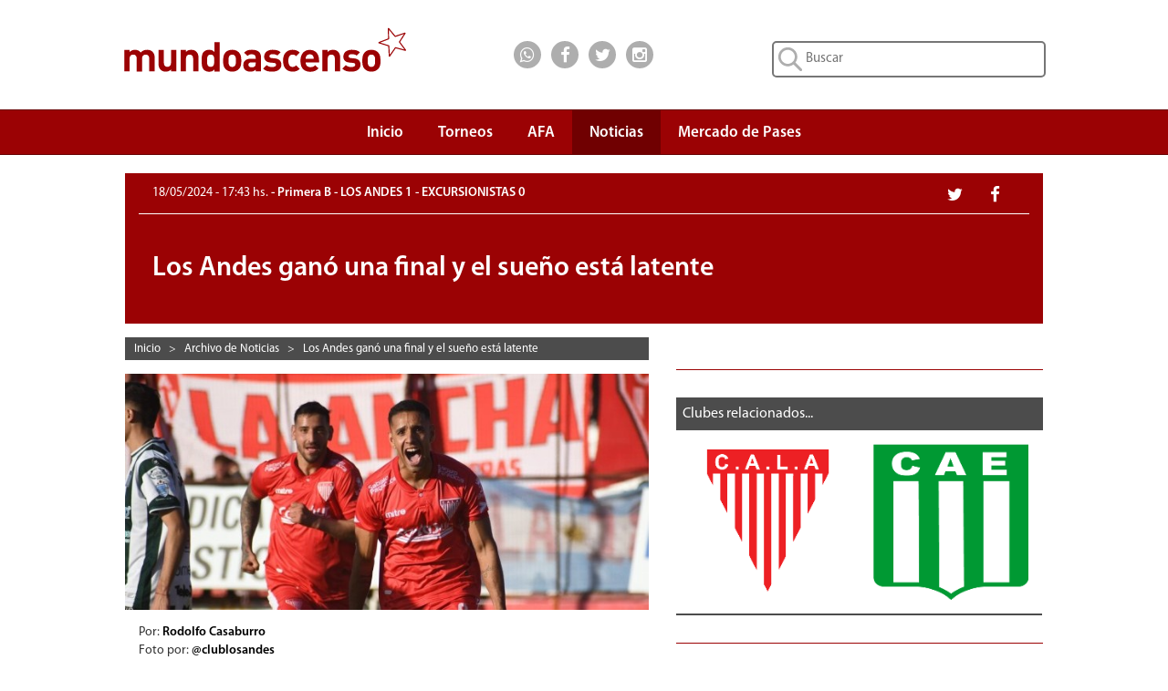

--- FILE ---
content_type: text/html; charset=UTF-8
request_url: https://www.mundoascenso.com.ar/noticia/153320-los-andes-gano-una-final-y-el-sueno-esta-latente
body_size: 34895
content:

<!DOCTYPE html PUBLIC "-//W3C//DTD XHTML 1.0 Transitional//EN" "http://www.w3.org/TR/xhtml1/DTD/xhtml1-transitional.dtd">
<html xmlns="http://www.w3.org/1999/xhtml" itemscope itemtype="http://schema.org/CreativeWork">
    <head>
        <meta http-equiv="Content-Type" content="text/html; charset=UTF-8" />
        <meta name="google-site-verification" content="JLH7PMkxwPbe87htQY_M5ZNwMuL4tLddGNmPVObUYJk" />
        <title>LOS ANDES 1 - EXCURSIONISTAS 0 | Los Andes ganó una final y el sueño está latente </title>

        <meta name="keywords" content="los andes,milrrayitas,primera b,excursionistas,verde,mundo,ascenso,mundoascenso,mundo ascenso"/>
                    <meta name="news_keywords" content="los andes,milrrayitas,primera b,excursionistas,verde"/>
                <meta name="lang" content="es-ES"/>
        <meta name="description" content="En un partido"/>
                    <meta name="robots" content="index,follow"/>
        		
        <meta name="author" content="Rodolfo Casaburro"/>
        <meta name="webmaster" content="Alejandro Salerno"/>

        <meta name="viewport" content="width=device-width, initial-scale=1"/>

        <link rel="shortcut icon" href="/favicon.ico"/>
        <link rel="icon" href="/favicon.ico" type="image/x-icon"/>

        <link href="/css/bootstrap.min.css" rel="stylesheet" type="text/css" />
        <link href="/css/font-awesome.min.css" rel="stylesheet" type="text/css" />
                <link href="/css/mundoascenso.css?v=20240507<" rel="stylesheet" type="text/css" />

        <link href="http://www.mundoascenso.com.ar/fotos/05-2024/1-240518_174351_IMG-20240518-WA0124.jpg" rel="image_src" />
		
		<link rel="canonical" href="https://www.mundoascenso.com.ar/noticia/153320-los-andes-gano-una-final-y-el-sueno-esta-latente"/>
		
                <meta itemprop="name" content="LOS ANDES 1 - EXCURSIONISTAS 0 | Los Andes ganó una final y el sueño está latente "/>
        <meta itemprop="description" content="En un partido"/>
        <meta itemprop="image" content="http://www.mundoascenso.com.ar/fotos/05-2024/1-240518_174351_IMG-20240518-WA0124.jpg"/>
                        <meta name="twitter:card" content="summary_large_image"/>
        <meta name="twitter:site" content="@mundoascenso"/>
        <meta name="twitter:title" content="LOS ANDES 1 - EXCURSIONISTAS 0 | Los Andes ganó una final y el sueño está latente "/>
        <meta name="twitter:description" content="En un partido"/>
        <meta name="twitter:creator" content="@mundoascenso"/>
        <meta name="twitter:image:src" content="http://www.mundoascenso.com.ar/fotos/05-2024/1-240518_174351_IMG-20240518-WA0124.jpg"/>

        <meta name="twitter:domain" content="https://www.mundoascenso.com.ar"/>
        
                <meta property="og:title" content="LOS ANDES 1 - EXCURSIONISTAS 0 | Los Andes ganó una final y el sueño está latente " />
        <meta property="og:type" content="website" />
        <meta property="og:description" content="En un partido" />
        <meta property="og:url" content="http://www.mundoascenso.com.ar/noticia/153320-los-andes-gano-una-final-y-el-sueno-esta-latente" />
        <meta property="og:image" content="http://www.mundoascenso.com.ar/fotos/05-2024/1-240518_174351_IMG-20240518-WA0124.jpg" />
        <meta property="og:site_name" content="https://www.mundoascenso.com.ar" />
        <meta property="og:locale" content="es_LA" />
        <meta property="fb:admins" content="1179267343" />
        <meta property="fb:admins" content="1382207040" />
        <meta property="fb:app_id" content="715690265120226"/>
        



        <script src="/js/jquery-1.11.3.min.js" type="text/javascript"></script>
        <script src="/js/bootstrap.min.js" type="text/javascript"></script>
        <script src="/js/modernizr.custom.28468.js" type="text/javascript"></script>
        <script src="/js/jquery.bootstrap-dropdown-hover.min.js"></script>
        

        <!-- Google tag (gtag.js) -->
<script async src="https://www.googletagmanager.com/gtag/js?id=AW-1028410456"></script>
<script>
  window.dataLayer = window.dataLayer || [];
  function gtag(){dataLayer.push(arguments);}
  gtag('js', new Date());

  gtag('config', 'AW-1028410456');
</script>
       </head>

    <body>
        		
		<!-- Adsense Automatico -->
		<script data-ad-client="ca-pub-7867447476763320" async src="https://pagead2.googlesyndication.com/pagead/js/adsbygoogle.js"></script>
		
		<script type="text/javascript">
            function submit_search() {
                location.href = '/busqueda/1/todas/3meses/' + document.getElementById('input_busqueda').value.replace(' ', '_');
            }
            function submit_search_mobile() {
                location.href = '/busqueda/1/todas/3meses/' + document.getElementById('input_busqueda_mobile').value.replace(' ', '_');
            }
</script>
<div class="container-fluid upbar hidden-xs" itemscope itemtype="http://schema.org/Organization">

    <div class="col-sm-5 col-md-4 col-lg-4 col-lg-offset-1">
        <a itemprop="url" href="https://www.mundoascenso.com.ar">
            <img itemprop="logo" class="logo-img" src="/img/upbar/mundoascenso-logo.svg" alt="Logo MundoAscenso" title="MundoAscenso | Toda la informaci&oacute;n al instante"/>
        </a>
    </div>
    <div class="col-sm-4 col-md-4 col-lg-2 upbar-social">
        <!-- Inicio social media icons -->
		<div class="cont-social cont-social-wa"><a class="btn-social" href="https://api.whatsapp.com/send?phone=&text=http://www.mundoascenso.com.ar/noticia/153320-los-andes-gano-una-final-y-el-sueno-esta-latente" onClick="ga('send', 'event', 'Upbar', 'Click', 'Whatsapp');"><i class="fa fa-lg fa-whatsapp"></i></a></div>
        <div class="cont-social cont-social-fb"><a class="btn-social" href="https://www.facebook.com/mundoascensoargentina" onClick="ga('send', 'event', 'Upbar', 'Click', 'Facebook');"><i class="fa fa-lg fa-facebook"></i></a></div>
        <div class="cont-social cont-social-tw"><a class="btn-social" href="https://twitter.com/mundoascenso" onClick="ga('send', 'event', 'Upbar', 'Click', 'Twitter');"><i class="fa fa-lg fa-twitter"></i></a></div>
        <div class="cont-social cont-social-i"><a class="btn-social" href="https://www.instagram.com/mundo_ascenso/" onClick="ga('send', 'event', 'Upbar', 'Click', 'Instagram');"><i class="fa fa-lg fa-instagram"></i></a></div>


    </div>
    <div class="col-sm-3 col-md-4 col-lg-4 upbar-cont-search">
        <form method="get" action="javascript:submit_search();" role="search">
            <input id="input_busqueda" type="text" class="upbar-search" name="buscar" maxlength="120" placeholder="Buscar">

        </form>
    </div>

</div>
<div class="row upbar-mobile visible-xs no-margen">

    <div class="col-xs-6 upbar-social-mobile">
        <!-- Inicio social media icons -->
        <div class="cont-social-mobile  cont-social-wa"><a class="btn-social-mobile" href="https://api.whatsapp.com/send?phone=&text=http://www.mundoascenso.com.ar/noticia/153320-los-andes-gano-una-final-y-el-sueno-esta-latente" onClick="ga('send', 'event', 'Upbar', 'Click', 'Whatsapp');"><i class="fa fa-lg fa-whatsapp"></i></a></div>
        <div class="cont-social-mobile cont-social-fb"><a class="btn-social-mobile" href="https://www.facebook.com/mundoascensoargentina" onClick="ga('send', 'event', 'Upbar', 'Click', 'Facebook');"><i class="fa fa-lg fa-facebook"></i></a></div>
        <div class="cont-social-mobile cont-social-tw"><a class="btn-social-mobile" href="https://twitter.com/mundoascenso" onClick="ga('send', 'event', 'Upbar', 'Click', 'Twitter');"><i class="fa fa-lg fa-twitter"></i></a></div>
        <div class="cont-social-mobile cont-social-i"><a class="btn-social-mobile" href="httpss://www.instagram.com/mundo_ascenso/" onClick="ga('send', 'event', 'Upbar', 'Click', 'Instagram');"><i class="fa fa-lg fa-instagram"></i></a></div>


    </div>
    <div class="col-xs-6  upbar-cont-search-mobile">
        <form method="get" action="javascript:submit_search_mobile();" role="search">
            <input id="input_busqueda_mobile" type="text" class="upbar-search-mobile" name="buscar" maxlength="120" placeholder="Buscar">

        </form>
        
    </div>

</div>



        
<script type="text/javascript">
    $(function () {
        $('.navbar-collapse ul li a:not(.dropdown-toggle)').bind('click', function () {
            $('.navbar-toggle:visible').click();
        });

    });

</script>
<script type="text/javascript">
    $(document).ready(function () {
        $('.navbar [data-toggle="dropdown"]').bootstrapDropdownHover();
    });
</script>

<nav class="navbar navbar-default navbar-ma" role="navigation">
    <!-- El logotipo y el icono que despliega el menú se agrupan
         para mostrarlos mejor en los dispositivos móviles -->
    <div class="row" style="margin-right: 0px;">

        <div class="col-xs-12 col-sm-12 col-md-12 col-lg-10 col-lg-offset-1" style="padding-right:0px;">
            <div class="visible-xs navbar-header" itemscope itemtype="http://schema.org/Organization">
                <button type="button" class="navbar-toggle navbar-menu-toggle" data-toggle="collapse"
                        data-target=".navbar-ex1-collapse">
                    <span class="icon-bar"></span>
                    <span class="icon-bar"></span>
                    <span class="icon-bar"></span>
                </button>
                <a itemprop="url" class="navbar-brand navbar-menu-logo" rel="home" href="https://www.mundoascenso.com.ar" title="MundoAscenso | Toda la informaci&oacute;n al instante">
                    <img class="logo-img-mobile" itemprop="logo" src="/img/navbar/mundoascenso-logo-m.svg" alt="Logo MundoAscenso">
                </a>

            </div>

            <!-- Agrupar los enlaces de navegación, los formularios y cualquier
                 otro elemento que se pueda ocultar al minimizar la barra -->
            <div class="collapse navbar-collapse navbar-ex1-collapse" style="border-width:0px;">
                <ul class="nav navbar-nav" style="margin-right:0px;">
                    <li ><a class="navbar-menu-items scroll" href="https://www.mundoascenso.com.ar" align="center">Inicio</a></li>

                    <li class="dropdown " style="text-align: center;">
                        <a href="#" class=" dropdown-toggle navbar-menu-items" data-toggle="dropdown" align="center">
                            Torneos<br/><b class="navbar-menu-caret"></b>
                        </a>
                        <ul class="dropdown-menu">
                            <li><a  href="/torneo/primera-nacional-fecha-ultima" align="center">Primera Nacional</a></li>

                            <li><a  href="/torneo/primera-b-fecha-ultima" align="center">Primera B</a></li>

                            <li><a  href="/torneo/primera-c-fecha-ultima" align="center">Primera C</a></li>

                            <li><a  href="/torneo/federal-a-fecha-ultima" align="center">Federal A</a></li>

                            <li><a  href="/torneo/copa-argentina-fecha-ultima" align="center">Copa Argentina</a></li>
                            <li><a  href="/torneo/futbol-femenino" align="center">F&uacute;tbol Femenino</a></li>
                        </ul>
                    </li>
                    <li ><a class="navbar-menu-items" href="/asociacion-futbol-argentino-afa" align="center">AFA</a></li>
                    <li class="active">
                        <a class="navbar-menu-items" href="/archivo-de-noticias" align="center">Noticias</a>
                    </li>
                                        <li ><a class="navbar-menu-items" href="/mercado-de-pases/primera-nacional" align="center">Mercado de Pases</a></li>
                                    </ul>

            </div>



        </div>

    </div>
</nav><div id='OutOfPage2'> 
    <script type='text/javascript'>
        app.ads.printSlot('OutOfPage2');
    </script>
</div>
<div class="row no-margen">
    <div class="col-xs-12 col-sm-12 col-md-12 col-lg-10 col-lg-offset-1" itemscope itemtype="http://schema.org/NewsArticle">
        <meta itemprop="keywords" content ="los andes,milrrayitas,primera b,excursionistas,verde,mundo,ascenso,mundoascenso,mundo ascenso"/>
        <div class="visible-xs resumen-redes-mobile-cont">
            <div class= "row resumen-cont-social-grupo">
                <div class="col-xs-4"><div class="resumen-cont-social cont-social-fb"><a class="btn-social" href="http://www.facebook.com/sharer.php?u=http://www.mundoascenso.com.ar/noticia/153320-los-andes-gano-una-final-y-el-sueno-esta-latente" target="_blank" onClick="ga('send', 'event', 'Noticia', 'Click', 'Facebook');"><i class="fa fa-lg fa-facebook"></i></a></div></div>
                <div class="col-xs-4"><div class="resumen-cont-social cont-social-tw"><a class="btn-social" href="http://twitter.com/share" target="_blank" onClick="ga('send', 'event', 'Noticia', 'Click', 'Twitter');"><i class="fa fa-lg fa-twitter"></i></a></div></div>
                <div class="col-xs-4"><div class="resumen-cont-social  cont-social-wa"><a class="btn-social" href="https://api.whatsapp.com/send?phone=&text=http://www.mundoascenso.com.ar/noticia/153320-los-andes-gano-una-final-y-el-sueno-esta-latente" data-action="share/whatsapp/share" onClick="ga('send', 'event', 'Noticia', 'Click', 'Whatsapp');"><i class="fa fa-lg fa-whatsapp"></i></a></div></div>
            </div>
        </div>
        <div class="resumen-fecha-cat-cont">
            <div class="resumen-fecha-cat">
                                <div class="hidden-xs col-sm-9 col-md-9 col-lg-9 resumen-fecha-cat-texto"><span class="resumen-fecha"><time itemprop="datePublished" datetime="2024-05-18 17:43:58">18/05/2024 - 17:43 hs. </time></span> - Primera B - LOS ANDES 1 - EXCURSIONISTAS 0</div>
                <div class= "hidden-xs col-sm-3 col-md-3 col-lg-3 resumen-cont-social-grupo">
                    <div class="resumen-cont-social cont-social-fb"><a class="btn-social" href="http://www.facebook.com/sharer.php?u=http://www.mundoascenso.com.ar/noticia/153320-los-andes-gano-una-final-y-el-sueno-esta-latente" target="_blank" onClick="ga('send', 'event', 'Noticia', 'Click', 'Facebook');"><i class="fa fa-lg fa-facebook"></i></a></div>
                    <div class="resumen-cont-social cont-social-tw"><a class="btn-social" href="http://twitter.com/share" target="_blank" onClick="ga('send', 'event', 'Noticia', 'Click', 'Twitter');"><i class="fa fa-lg fa-twitter"></i></a></div>
                </div>
                <div class="visible-xs col-xs-12 resumen-fecha-cat-texto"><span class="resumen-fecha"><time itemprop="datePublished" datetime="2024-05-18 17:43:58">18/05/2024 - 17:43 hs. </time></span><br/>Primera B - LOS ANDES 1 - EXCURSIONISTAS 0</div>

            </div>

        </div>
        <div class="noticia-cont-titulo">
            <div class="cat-club-titulo-texto">
                <h1 class="resumen-titulo" itemprop="name">Los Andes ganó una final y el sueño está latente </h1>
            </div>
        </div>

        <div class="col-xs-12 col-sm-7 col-sm-push-0 col-md-7 col-lg-7">
            <div class="hidden-xs breadcrumbs-cont" style="margin-right: 0px;">
<div class="breadcrumbs-item" itemscope itemtype="http://data-vocabulary.org/Breadcrumb">
<a class="breadcrumbs-link" href="/" itemprop="url"><span itemprop="title">Inicio</span></a>
</div>
&nbsp;&nbsp;>&nbsp;&nbsp;	<div class="breadcrumbs-item" itemscope itemtype="http://data-vocabulary.org/Breadcrumb">
    <a href="/archivo.php" itemprop="url"><span class="breadcrumbs-link" itemprop="title">Archivo de Noticias</span></a>
	</div>
    &nbsp;&nbsp;>&nbsp;&nbsp;	<div class="breadcrumbs-item" itemscope itemtype="http://data-vocabulary.org/Breadcrumb">
    <a href="/noticia/153320-los-andes-gano-una-final-y-el-sueno-esta-latente" itemprop="url"><span class="breadcrumbs-link" itemprop="title">Los Andes ganó una final y el sueño está latente </span></a>
	</div>
    </div>            <div class="row no-margen row-mobile">
                    <div class="row no-margen">
                    <img class="noticia-foto" itemprop="image" src="/fotos/05-2024/1-240518_174351_IMG-20240518-WA0124.jpg" alt="Los Andes, Milrrayitas, Primera B, Excursionistas, Verde ">
                </div>
    <div class="separador-carousel"></div>
 
            </div>
            <div class="row-mobile">
                <div class="row no-margen row-mobile">
                                            <div class="col-xs-12 col-sm-12 col-md-12 col-lg-12">
                                                        Por: <a class="noticias-autor-link" href="/nuestro-equipo#rodolfo-casaburro" itemprop="author">Rodolfo Casaburro </a> &nbsp;
                        </div>
                                                <div class="col-xs-12 col-sm-12 col-md-12 col-lg-12">
                            Foto por: <span class="noticias-autor-link" itemprop="author">@clublosandes</span>
                        </div>
                                        <div class="col-xs-12 col-sm-12 col-md-12 col-lg-12">
                        <p itemprop="description" class="noticia-copete">En un partido chivo, el milra venció por la mínima a Excursionistas y es líder en soledad.
</p>
                    </div>
                                        <div class="col-xs-12 col-sm-12 col-md-12 col-lg-12">
                        <div class="visible-xs noti-separador-abajo">

</div>
<div class="visible-xs anuncio anuncio-15">
<script async src="//pagead2.googlesyndication.com/pagead/js/adsbygoogle.js"></script>
<!-- MA3-Noticia-Mobile-1 -->
<ins class="adsbygoogle"
     style="display:block"
     data-ad-client="ca-pub-7867447476763320"
     data-ad-slot="8193142690"
     data-ad-format="auto"></ins>
<script>
(adsbygoogle = window.adsbygoogle || []).push({});
</script>
</div>
<div class="visible-xs noti-separador-abajo" style="margin-bottom: 10px;">

</div>
                        <p itemprop="articleBody" class="noticia-nota">Duelo de líderes en el Gallardón, promesa de partidazo ante una multitud en Lomas.<br />
<br />
Pero ese diagnóstico previo no se cumplió ta que hasta pasados los treinta minutos de la etapa inicial el partido fue chato y sin emociones, sólo un disparo de Brondo desviado cuando ingresaba al área desde el sector izquierdo de ataque.  Todo fue forccionado y disputado en exceso.<br />
<br />
Pero en la última Los Andes encontró un tiro libre en la puerta del área de Excusrsio y Franco Rodríguez aprovechó el mal armado de la barrera para con una soberbia pegada abrir el marcador y desatar el delirio del público milrayitas. <br />
<br />
El segundo tiempo lo encontró a Los Andes mejor parado, entregó balón y campo a la visita que no encontraba los espacios, en cambio Lomas salía de contra continuamente. <br />
<br />
En los últimos minutos Los Andes desperdició algunas contras dejando  en partido a un Excursionistas que poco hacia por el empate.<br />
<br />
Fue final y delirio en Lomas, Los Andes ganó más que tras puntos y se encamina hacia el objetivo.<br />
<br />
<br />
SÍNTESIS <br />
<br />
<br />
LOS ANDES<br />
 <br />
1 Sebastian López (C)<br />
2 Lucas Barrientos<br />
3 Nazareno Fernández Colombo <br />
4 Guido Segalerba<br />
5 Leonardo López <br />
6 Horacio Igarzabal <br />
7 Federico Rotela<br />
8 Franco Rodríguez <br />
9 Manuel Brondo<br />
10 Lautaro Torres <br />
11 Federico Martínez <br />
<br />
SUPLENTES<br />
12 Dormish<br />
13 Cozzoni<br />
14 Arancibia<br />
15 Gallegos<br />
16 González <br />
17 Paez<br />
18 Kester<br />
<br />
DT Fernando Ruiz<br />
<br />
EXCURSIONISTAS <br />
<br />
1 Nahuel Cajal<br />
2 Dylan Pedraza<br />
3 Santiago Monzon <br />
4 Rodrigo Figueroa <br />
5 César Peralta <br />
6 Ulises Yegros<br />
7 Tomas De Vicenti<br />
8 Gian Zoratti <br />
9 León Barrios<br />
10 Matias Fernández <br />
11 Juan Cruz Villagra<br />
<br />
SUPLENTES <br />
12 Gatas<br />
13 Siena<br />
14 Reynoso<br />
15 Zarco<br />
16 Patanelli<br />
17 Alveira<br />
18 Toranzo<br />
<br />
DT Juan Carlos Kopriva<br />
<br />
<br />
GOLES<br />
⚽45 Franco Rodríguez <br />
<br />
<br />
CAMBIOS<br />
<br />
<br />
LOS ANDES<br />
<br />
Arancibia X López <br />
González X Martínez <br />
Gallegos X Rodríguez <br />
Kester X Brondo<br />
<br />
EXCURSIONISTAS <br />
<br />
Zarco X Zoratti<br />
<br />
<br />
AMONESTADOS<br />
<br />
<br />
Zoratti (E) <br />
Segalerba (LA)<br />
De Vicenti (E)<br />
Leo López (LA)<br />
Fernández (E)<br />
Arancibia (LA)<br />
<br />
Árbitro: Gabriel Gutiérrez<br />
Asistente 1: Arnaldo Melgarejo<br />
Asistente 2: Federico García<br />
Cuarto árbitro: Mauro Biasutto<br />
<br />
Estadio: EDUARDO GALLARDÓN</p>
                    </div>
                    <div class="col-xs-12 col-sm-12 col-md-12 col-lg-12">
                        <p class="noticia-ver-mas">Ver m&aacute;s:<br/>
                                                                <a class="btn btn-default ver-mas-btn" rel="nofollow" href="/busqueda/1/todas/3meses/Los_Andes">Los Andes</a>
                                                                        <a class="btn btn-default ver-mas-btn" rel="nofollow" href="/busqueda/1/todas/3meses/Milrrayitas"> Milrrayitas</a>
                                                                        <a class="btn btn-default ver-mas-btn" rel="nofollow" href="/busqueda/1/todas/3meses/Primera_B"> Primera B</a>
                                                                        <a class="btn btn-default ver-mas-btn" rel="nofollow" href="/busqueda/1/todas/3meses/Excursionistas"> Excursionistas</a>
                                                                        <a class="btn btn-default ver-mas-btn" rel="nofollow" href="/busqueda/1/todas/3meses/Verde"> Verde</a>
                                                            </p>
                    </div>
                </div>
            </div>

            <div class="row no-margen row-mobile">
                                <div class="noti-separador-abajo">

                </div>
                <div class="hidden-xs anuncio anuncio-30">
    <script async src="//pagead2.googlesyndication.com/pagead/js/adsbygoogle.js"></script>
    <!-- MA3-Noticia-3 -->
    <ins class="adsbygoogle"
         style="display:block"
         data-ad-client="ca-pub-7867447476763320"
         data-ad-slot="5239676298"
         data-ad-format="auto"></ins>
    <script>
        (adsbygoogle = window.adsbygoogle || []).push({});
    </script>
</div>
<div class="hidden-xs noti-separador-abajo">

</div>
                <div class="hidden-xs fb-comments" data-href="http://www.mundoascenso.com.ar/noticia/153320-los-andes-gano-una-final-y-el-sueno-esta-latente" data-width="auto"></div>
            </div>


        </div>
        <div class="col-xs-12 col-sm-5 col-sm-pull-0 col-md-5 col-lg-5">
            <div class="row-mobile">
                
<div class="anuncio">
    <div class="anuncio-15" >
                <div id='300x250_A'>
            <script type='text/javascript'>
                if (desktop)
                    app.ads.printSlot('300x250_A');
            </script>
        </div>
    </div>
</div>


                <div class="hidden-xs noti-separador-abajo">

                </div>
                                    <div class="row no-margen">
                        <div class="ranking-barra"><span class="ranking-barra-text">Clubes relacionados...</span></div>
<div class="club-relacionadas-cont">
            <div class="col-xs-6 col-sm-6 club-rel-container">
            <a title="Los Andes" href="/club/85-los-andes"><img src="/img/escudos/85f.png" alt="Los Andes" class="club-rel-img"></a> 
        </div>
                <div class="col-xs-6 col-sm-6 club-rel-container">
            <a title="Excursionistas" href="/club/102-excursionistas"><img src="/img/escudos/102f.png" alt="Excursionistas" class="club-rel-img"></a> 
        </div>
        </div>




                        <div class="noti-separador-abajo">

                        </div>



                    </div>
                <div class="visible-xs anuncio anuncio-15">
    <script async src="//pagead2.googlesyndication.com/pagead/js/adsbygoogle.js"></script>
    <!-- MA3-Noticia-Mobile-3 -->
    <ins class="adsbygoogle"
         style="display:block"
         data-ad-client="ca-pub-7867447476763320"
         data-ad-slot="8053541891"
         data-ad-format="auto"></ins>
    <script>
        (adsbygoogle = window.adsbygoogle || []).push({});
    </script>
</div>
<div class="visible-xs noti-separador-abajo">

</div>
                <div class="visible-xs fb-comments" data-href="http://www.mundoascenso.com.ar/noticia/153320-los-andes-gano-una-final-y-el-sueno-esta-latente" data-width="auto"></div>
                <div class="hidden-xs row no-margen">
                    <div class="ranking-barra"><span class="ranking-barra-text">Lo m&aacute;s visto...</span></div>
<div class="ranking-cont">

            <div class="ranking-filas ">
            <a class="ranking-link" href="/noticia/166043-llego-un-delantero-al-charrua"></a>
            <div class="col-xs-2 no-margen ranking-posicion">
                <div class="ranking-posicion-num">1</div>
            </div>
            <div class="col-xs-10 ranking-info">
                <div class="ranking-info-texto">
                    <a class="ranking-anteti" href="/noticia/166043-llego-un-delantero-al-charrua">
                        CENTRAL C&Oacute;RDOBA DE ROSARIO                    </a>
                    <br/>
                    <a class="ranking-titulo" href="/noticia/166043-llego-un-delantero-al-charrua">
                        Lleg&oacute; un delantero al charr&uacute;a                    </a>
                </div>
            </div>
        </div>
                <div class="ranking-filas ">
            <a class="ranking-link" href="/noticia/166020-franco-fernandez-es-refuerzo-del-charrua"></a>
            <div class="col-xs-2 no-margen ranking-posicion">
                <div class="ranking-posicion-num">2</div>
            </div>
            <div class="col-xs-10 ranking-info">
                <div class="ranking-info-texto">
                    <a class="ranking-anteti" href="/noticia/166020-franco-fernandez-es-refuerzo-del-charrua">
                        CENTRAL C&Oacute;RDOBA DE ROSARIO                    </a>
                    <br/>
                    <a class="ranking-titulo" href="/noticia/166020-franco-fernandez-es-refuerzo-del-charrua">
                        Franco Fern&aacute;ndez es refuerzo del Charrua                    </a>
                </div>
            </div>
        </div>
                <div class="ranking-filas ">
            <a class="ranking-link" href="/noticia/166021-amistoso-en-la-fortaleza"></a>
            <div class="col-xs-2 no-margen ranking-posicion">
                <div class="ranking-posicion-num">3</div>
            </div>
            <div class="col-xs-10 ranking-info">
                <div class="ranking-info-texto">
                    <a class="ranking-anteti" href="/noticia/166021-amistoso-en-la-fortaleza">
                        DEPORTIVO MAIPU                    </a>
                    <br/>
                    <a class="ranking-titulo" href="/noticia/166021-amistoso-en-la-fortaleza">
                        Amistoso en La Fortaleza                    </a>
                </div>
            </div>
        </div>
                <div class="ranking-filas ">
            <a class="ranking-link" href="/noticia/166022-parte-medico-del-torito"></a>
            <div class="col-xs-2 no-margen ranking-posicion">
                <div class="ranking-posicion-num">4</div>
            </div>
            <div class="col-xs-10 ranking-info">
                <div class="ranking-info-texto">
                    <a class="ranking-anteti" href="/noticia/166022-parte-medico-del-torito">
                        NUEVA CHICAGO                    </a>
                    <br/>
                    <a class="ranking-titulo" href="/noticia/166022-parte-medico-del-torito">
                        Parte m&eacute;dico del Torito                    </a>
                </div>
            </div>
        </div>
                <div class="ranking-filas ">
            <a class="ranking-link" href="/noticia/166023-camioneros-disputo-su-segundo-amistoso-ante-almagro"></a>
            <div class="col-xs-2 no-margen ranking-posicion">
                <div class="ranking-posicion-num">5</div>
            </div>
            <div class="col-xs-10 ranking-info">
                <div class="ranking-info-texto">
                    <a class="ranking-anteti" href="/noticia/166023-camioneros-disputo-su-segundo-amistoso-ante-almagro">
                        CAMIONEROS                    </a>
                    <br/>
                    <a class="ranking-titulo" href="/noticia/166023-camioneros-disputo-su-segundo-amistoso-ante-almagro">
                        Camioneros disput&oacute; su segundo amistoso ante Almagro                    </a>
                </div>
            </div>
        </div>
        


</div>



                    <div class="noti-separador-abajo">

                    </div>
                    
<div class="anuncio anuncio-15">
    <script async src="//pagead2.googlesyndication.com/pagead/js/adsbygoogle.js"></script>
    <!-- MA3-Noticia-2 -->
    <ins class="adsbygoogle"
         style="display:block"
         data-ad-client="ca-pub-7867447476763320"
         data-ad-slot="3762943094"
         data-ad-format="auto"></ins>
    <script>
        (adsbygoogle = window.adsbygoogle || []).push({});
    </script>
</div>



                </div>




            </div>
        </div>


    </div>
</div>

<div class="row no-margen">
    
<div class="container-fluid cont-mapa-sitio hidden-xs">
    <div class="col-sm-12 col-md-10 col-md-offset-1">
        <h2 class="titulo-mapa">MAPA DEL SITIO</h2>
    </div>
    <div class="row col-sm-12 col-md-10 col-md-offset-1">
        <div class="col-sm-3 mapa-contenido">
            <p class="mapa-titulo-destacado">TORNEOS</p>
            <p><a class="mapa-link" href="/torneo/primera-nacional-fecha-ultima">Primera Nacional</a></p>
            <p><a class="mapa-link" href="/torneo/primera-b-fecha-ultima">Primera B</a></p>
            <p><a class="mapa-link" href="/torneo/primera-c-fecha-ultima">Primera C</a></p>
                        <p><a class="mapa-link" href="/torneo/federal-a-fecha-ultima">Federal A</a></p>
            <p><a class="mapa-link" href="/torneo/copa-argentina-fecha-ultima">Copa Argentina</a></p>
            <p><a class="mapa-link" href="/torneo/futbol-femenino">F&uacute;tbol Femenino</a></p>
            
        </div>
        <div class="col-sm-3 mapa-contenido">
            <p><a class="mapa-link-destacado" href="/asociacion-futbol-argentino-afa">ASOCIACI&Oacute;N<br/>DEL FUTBOL<br/>ARGENTINO</a></p>
            <br/>
            <p><a class="mapa-link-destacado" href="/archivo-de-noticias">NOTICIAS</a></p>
            <br/>
            <p><a class="mapa-link-destacado" href="/gol-a-gol">GOL A GOL</a></p>
            
        </div>
        <div class="col-sm-3 mapa-contenido">           
            <p><a class="mapa-link-destacado" href="/mercado-de-pases/primera-nacional">MERCADO<br/>DE PASES</a></p>
            <br/>
                        <p><a class="mapa-link-destacado" href="/nuestro-equipo">NUESTRO EQUIPO</a></p>
			<br/>
			<p><a class="mapa-link-destacado" href="/politicas-de-privacidad">POLITICAS DE PRIVACIDAD</a></p>
                        
            
        </div>
        
        <div class="col-sm-3 mapa-contenido">
            
            
            <p class="mapa-titulo-destacado">REDES SOCIALES</p>
            <p><a class="mapa-link" href="https://www.facebook.com/mundoascensoargentina">Facebook</a></p>
            <p><a class="mapa-link" href="https://twitter.com/mundoascenso">Twitter</a></p>
			<p><a class="mapa-link" href="https://www.instagram.com/mundo_ascenso/">Instagram</a></p>
            
        </div>

    </div>
</div>



<div class="container-fluid cont-footer hidden-xs hidden-sm">
    <div class=" col-md-12 col-lg-10 col-lg-offset-1">
        <div class="footer-logo">
            <span class="footer-texto">&nbsp; Copyright &copy; 2000-2026 MundoAscenso. Todos los derechos reservados - </span>
            <a class="footer-mail" href="mailto: webmaster@mundoascenso.com.ar" target="_top">
                webmaster@mundoascenso.com.ar</a>
        </div>
    </div>

</div>
<div class="container-fluid cont-footer visible-sm">
    <div class="col-sm-12">
            <div class="footer-logo footer-logo-sm">
                <span class="footer-texto">&nbsp; Copyright &copy; 2000-2026 MundoAscenso. Todos los derechos reservados</span>
                <br/>
                <a class="footer-mail" href="mailto: webmaster@mundoascenso.com.ar" target="_top">
                    webmaster@mundoascenso.com.ar</a>
            </div>
    </div>
</div>
<div class="container-fluid cont-footer-mobile visible-xs">
    <div class="col-xs-12">

        <span class="footer-texto">Copyright &copy; 2000-2026 MundoAscenso.</span>
        <br/>
        <span class="footer-texto">Todos los derechos reservados</span>
        <br/>
        <a class="footer-mail" href="mailto: webmaster@mundoascenso.com.ar" target="_top">
            webmaster@mundoascenso.com.ar</a>

    </div>
</div>
<script data-cfasync="false" type="text/javascript" id="clever-core">
/* <![CDATA[ */
    (function (document, window) {
        var a, c = document.createElement("script"), f = window.frameElement;

        c.id = "CleverCoreLoader94722";
        c.src = "https://scripts.cleverwebserver.com/126254512b592178fc9a48e8141b40b6.js";

        c.async = !0;
        c.type = "text/javascript";
        c.setAttribute("data-target", window.name || (f && f.getAttribute("id")));
        c.setAttribute("data-callback", "put-your-callback-function-here");
        c.setAttribute("data-callback-url-click", "put-your-click-macro-here");
        c.setAttribute("data-callback-url-view", "put-your-view-macro-here");

        try {
            a = parent.document.getElementsByTagName("script")[0] || document.getElementsByTagName("script")[0];
        } catch (e) {
            a = !1;
        }

        a || (a = document.getElementsByTagName("head")[0] || document.getElementsByTagName("body")[0]);
        a.parentNode.insertBefore(c, a);
    })(document, window);
/* ]]> */
</script>
<div class="clever-core-ads-offerwall"></div>
</body>
</html></div>




--- FILE ---
content_type: text/html; charset=utf-8
request_url: https://www.google.com/recaptcha/api2/aframe
body_size: 183
content:
<!DOCTYPE HTML><html><head><meta http-equiv="content-type" content="text/html; charset=UTF-8"></head><body><script nonce="f3mtXKl_d0ZUuQDhoq7Niw">/** Anti-fraud and anti-abuse applications only. See google.com/recaptcha */ try{var clients={'sodar':'https://pagead2.googlesyndication.com/pagead/sodar?'};window.addEventListener("message",function(a){try{if(a.source===window.parent){var b=JSON.parse(a.data);var c=clients[b['id']];if(c){var d=document.createElement('img');d.src=c+b['params']+'&rc='+(localStorage.getItem("rc::a")?sessionStorage.getItem("rc::b"):"");window.document.body.appendChild(d);sessionStorage.setItem("rc::e",parseInt(sessionStorage.getItem("rc::e")||0)+1);localStorage.setItem("rc::h",'1769121240215');}}}catch(b){}});window.parent.postMessage("_grecaptcha_ready", "*");}catch(b){}</script></body></html>